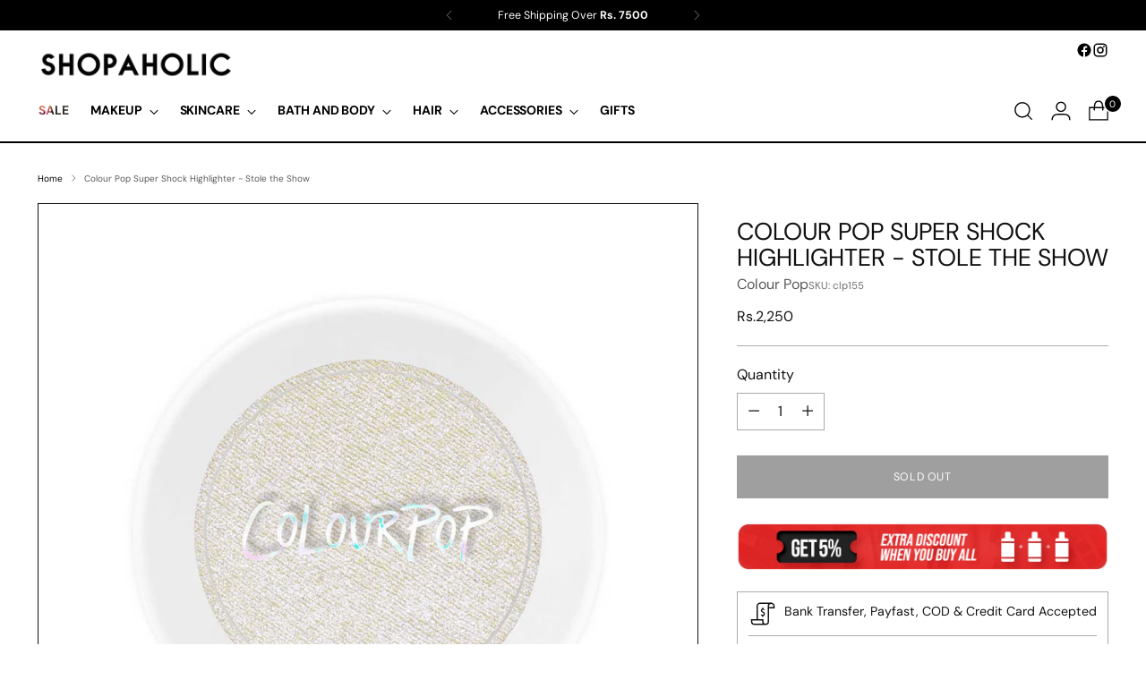

--- FILE ---
content_type: text/javascript; charset=utf-8
request_url: https://www.shopaholic.com.pk/products/colour-pop-super-shock-highlighter-stole-the-show.js
body_size: 735
content:
{"id":7153606754471,"title":"Colour Pop Super Shock Highlighter - Stole the Show","handle":"colour-pop-super-shock-highlighter-stole-the-show","description":"\u003cp\u003e\u003cspan style=\"font-weight: bold;\"\u003eProduct Description:\u003c\/span\u003e\u003cbr\u003eThis long-wearing crème powder cheek formula is the BFF of our famous \nSuper Shock Shadows; it shares the same unique texture that is extremely\n buildable and blends smoothly to leave the cheeks looking healthy.\u003c\/p\u003e\u003cdiv id=\"tabs-1\" aria-labelledby=\"ui-id-1\" class=\"ui-tabs-panel ui-widget-content ui-corner-bottom\" role=\"tabpanel\" aria-hidden=\"false\"\u003e\n          \n\u003cp\u003e\u003cb\u003eBrush Suggestions\u003c\/b\u003e - Use a flat synthetic foundation\/cheek \nbrush or a duo fiber brush. A flat synthetic brush will give more \ncoverage while the duo fiber brush will give a more sheer and airbrushed\n effect.\u003c\/p\u003e\n\u003cp\u003e**For all our Super Shock Formulas**\u003c\/p\u003e\n\u003cp\u003eClose that sucker up tight! Don't leave the pot open for long periods\n of time; you may lose some of the magic that makes our Super Shock \nShadows and Cheeks so amazing.\u003c\/p\u003e\n\u003c\/div\u003e","published_at":"2022-03-17T11:47:12+05:00","created_at":"2021-11-29T20:37:13+05:00","vendor":"Colour Pop","type":"","tags":["Face Makeup","Highlighter","Inhouse Stock","Makeup"],"price":225000,"price_min":225000,"price_max":225000,"available":false,"price_varies":false,"compare_at_price":0,"compare_at_price_min":0,"compare_at_price_max":0,"compare_at_price_varies":false,"variants":[{"id":41733072388263,"title":"Default Title","option1":"Default Title","option2":null,"option3":null,"sku":"clp155","requires_shipping":true,"taxable":false,"featured_image":null,"available":false,"name":"Colour Pop Super Shock Highlighter - Stole the Show","public_title":null,"options":["Default Title"],"price":225000,"weight":500,"compare_at_price":0,"inventory_management":"shopify","barcode":"","requires_selling_plan":false,"selling_plan_allocations":[]}],"images":["\/\/cdn.shopify.com\/s\/files\/1\/0519\/2017\/5271\/products\/stole_the_show_super_shock_highlighter_900x_ce0d6fad-2329-4299-9ab1-53d8e19c95b8.jpg?v=1642054658"],"featured_image":"\/\/cdn.shopify.com\/s\/files\/1\/0519\/2017\/5271\/products\/stole_the_show_super_shock_highlighter_900x_ce0d6fad-2329-4299-9ab1-53d8e19c95b8.jpg?v=1642054658","options":[{"name":"Title","position":1,"values":["Default Title"]}],"url":"\/products\/colour-pop-super-shock-highlighter-stole-the-show","media":[{"alt":null,"id":24658559697063,"position":1,"preview_image":{"aspect_ratio":1.0,"height":1080,"width":1080,"src":"https:\/\/cdn.shopify.com\/s\/files\/1\/0519\/2017\/5271\/products\/stole_the_show_super_shock_highlighter_900x_ce0d6fad-2329-4299-9ab1-53d8e19c95b8.jpg?v=1642054658"},"aspect_ratio":1.0,"height":1080,"media_type":"image","src":"https:\/\/cdn.shopify.com\/s\/files\/1\/0519\/2017\/5271\/products\/stole_the_show_super_shock_highlighter_900x_ce0d6fad-2329-4299-9ab1-53d8e19c95b8.jpg?v=1642054658","width":1080}],"requires_selling_plan":false,"selling_plan_groups":[]}